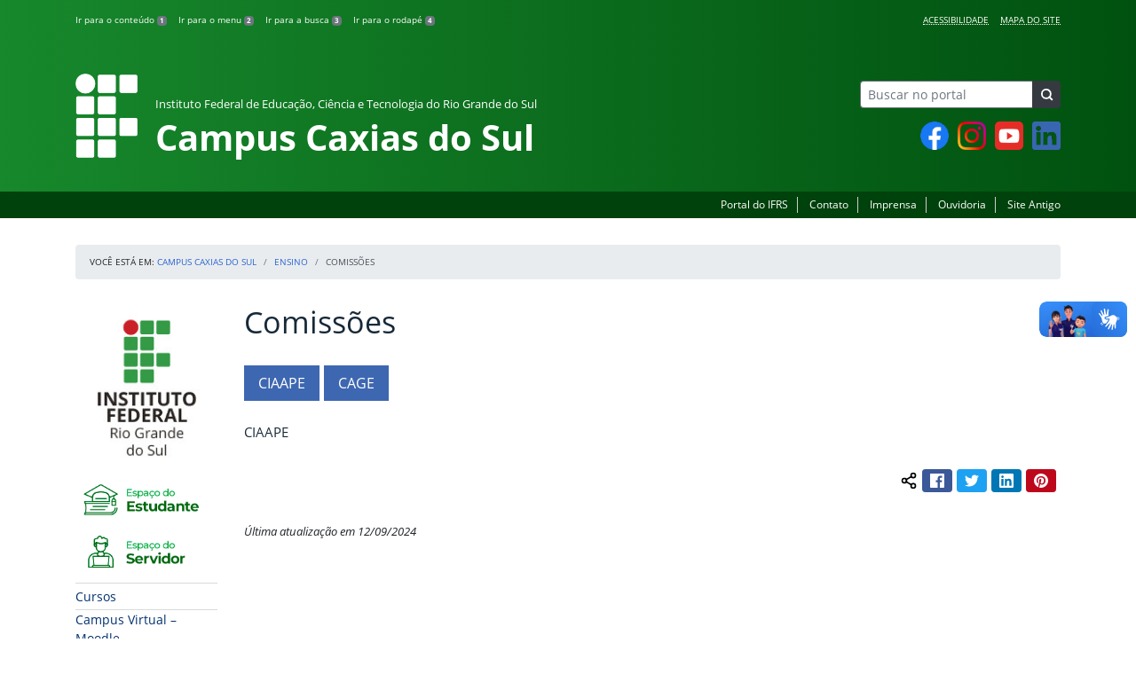

--- FILE ---
content_type: text/html; charset=UTF-8
request_url: https://ifrs.edu.br/caxias/ensino/comissoes/
body_size: 17982
content:
<!DOCTYPE html>
<html lang="pt-BR">
<head>
    <!-- Metadados -->
    <meta charset="utf-8">
    <meta http-equiv="X-UA-Compatible" content="IE=edge">
    <meta name="viewport" content="width=device-width, initial-scale=1">
    <meta name="robots" content="index,follow">
    <meta name="author" content="Departamento de Comunicação do Instituto Federal do Rio Grande do Sul">
    <meta name="description" content="O IFRS é uma instituição federal de ensino público e gratuito. Atua com uma estrutura multicampi para promover a educação profissional e tecnológica de excelência e impulsionar o desenvolvimento sustentável das regiões.">
    <meta name="keywords" content="ifrs, portal, site, institucional, faculdade, universidade, ensino, pesquisa, extensão, cursos">
    <link rel="apple-touch-icon" sizes="180x180" href="https://ifrs.edu.br/caxias/wp-content/themes/ifrs-portal-theme/favicons/apple-touch-icon.png">
<link rel="icon" type="image/png" href="https://ifrs.edu.br/caxias/wp-content/themes/ifrs-portal-theme/favicons/favicon-32x32.png" sizes="32x32">
<link rel="icon" type="image/png" href="https://ifrs.edu.br/caxias/wp-content/themes/ifrs-portal-theme/favicons/favicon-194x194.png" sizes="194x194">
<link rel="icon" type="image/png" href="https://ifrs.edu.br/caxias/wp-content/themes/ifrs-portal-theme/favicons/android-chrome-192x192.png" sizes="192x192">
<link rel="icon" type="image/png" href="https://ifrs.edu.br/caxias/wp-content/themes/ifrs-portal-theme/favicons/favicon-16x16.png" sizes="16x16">
<link rel="manifest" href="https://ifrs.edu.br/caxias/wp-content/themes/ifrs-portal-theme/favicons/manifest.json">
<link rel="mask-icon" href="https://ifrs.edu.br/caxias/wp-content/themes/ifrs-portal-theme/favicons/safari-pinned-tab.svg" color="#195128">
<link rel="shortcut icon" href="https://ifrs.edu.br/caxias/wp-content/themes/ifrs-portal-theme/favicons/favicon.ico">
<meta name="msapplication-TileImage" content="https://ifrs.edu.br/caxias/wp-content/themes/ifrs-portal-theme/favicons/mstile-144x144.png">
<meta name="msapplication-config" content="https://ifrs.edu.br/caxias/wp-content/themes/ifrs-portal-theme/favicons/browserconfig.xml">
<meta name="msapplication-navbutton-color" content="#195128">
<meta name="msapplication-TileColor" content="#00a300">
<meta name="apple-mobile-web-app-capable" content="yes">
<meta name="apple-mobile-web-app-status-bar-style" content="black-translucent">
<meta name="theme-color" content="#195128">
    <!-- Contexto Barra Brasil -->
    <meta property="creator.productor" content="http://estruturaorganizacional.dados.gov.br/id/unidade-organizacional/100918">
    <!-- RSS -->
    <link rel="alternate" type="application/rss+xml" title="Campus Caxias do Sul Feed" href="https://ifrs.edu.br/caxias/feed/">
    <!-- WP -->
        <link rel="preconnect" href="https://vlibras.gov.br">
<link rel="preload" href="https://ifrs.edu.br/caxias/wp-content/themes/ifrs-portal-theme-campus/img/ifrs.png" as="image"/><!-- This site is running CAOS for WordPress -->
<meta name='robots' content='index, follow, max-image-preview:large, max-snippet:-1, max-video-preview:-1' />
	<style>img:is([sizes="auto" i], [sizes^="auto," i]) { contain-intrinsic-size: 3000px 1500px }</style>
	    <link rel="preload" href="https://ifrs.edu.br/caxias/wp-content/themes/ifrs-portal-theme/opensans/Regular/OpenSans-Regular.woff2" as="font" type="font/woff2" crossorigin="anonymous"/>
    <link rel="preload" href="https://ifrs.edu.br/caxias/wp-content/themes/ifrs-portal-theme/css/fonts.css" as="style"/>
    <link rel="stylesheet" href="https://ifrs.edu.br/caxias/wp-content/themes/ifrs-portal-theme/css/fonts.css" media="print" onload="this.media='all'"/>
    <noscript>
        <link rel="stylesheet" href="https://ifrs.edu.br/caxias/wp-content/themes/ifrs-portal-theme/css/fonts.css"/>
    </noscript>

	<!-- This site is optimized with the Yoast SEO plugin v26.8 - https://yoast.com/product/yoast-seo-wordpress/ -->
	<title>Comissões - Campus Caxias do Sul</title>
	<link rel="canonical" href="https://ifrs.edu.br/caxias/ensino/comissoes/" />
	<meta property="og:locale" content="pt_BR" />
	<meta property="og:type" content="article" />
	<meta property="og:title" content="Comissões - Campus Caxias do Sul" />
	<meta property="og:description" content="CIAAPE Compartilhar conte&uacute;do: Facebook Twitter LinkedIn Pinterest WhatsApp" />
	<meta property="og:url" content="https://ifrs.edu.br/caxias/ensino/comissoes/" />
	<meta property="og:site_name" content="Campus Caxias do Sul" />
	<meta property="article:publisher" content="https://www.facebook.com/caxias.ifrs/" />
	<meta property="article:modified_time" content="2024-09-12T12:00:37+00:00" />
	<meta name="twitter:card" content="summary_large_image" />
	<meta name="twitter:site" content="@IF_RS" />
	<meta name="twitter:label1" content="Est. tempo de leitura" />
	<meta name="twitter:data1" content="1 minuto" />
	<script type="application/ld+json" class="yoast-schema-graph">{"@context":"https://schema.org","@graph":[{"@type":"WebPage","@id":"https://ifrs.edu.br/caxias/ensino/comissoes/","url":"https://ifrs.edu.br/caxias/ensino/comissoes/","name":"Comissões - Campus Caxias do Sul","isPartOf":{"@id":"https://ifrs.edu.br/caxias/#website"},"datePublished":"2018-07-25T13:54:05+00:00","dateModified":"2024-09-12T12:00:37+00:00","breadcrumb":{"@id":"https://ifrs.edu.br/caxias/ensino/comissoes/#breadcrumb"},"inLanguage":"pt-BR","potentialAction":[{"@type":"ReadAction","target":["https://ifrs.edu.br/caxias/ensino/comissoes/"]}]},{"@type":"BreadcrumbList","@id":"https://ifrs.edu.br/caxias/ensino/comissoes/#breadcrumb","itemListElement":[{"@type":"ListItem","position":1,"name":"Início","item":"https://ifrs.edu.br/caxias/"},{"@type":"ListItem","position":2,"name":"Ensino","item":"https://ifrs.edu.br/caxias/ensino/"},{"@type":"ListItem","position":3,"name":"Comissões"}]},{"@type":"WebSite","@id":"https://ifrs.edu.br/caxias/#website","url":"https://ifrs.edu.br/caxias/","name":"Campus Caxias do Sul","description":"Instituto Federal de Educação, Ciência e Tecnologia do Rio Grande do Sul","potentialAction":[{"@type":"SearchAction","target":{"@type":"EntryPoint","urlTemplate":"https://ifrs.edu.br/caxias/?s={search_term_string}"},"query-input":{"@type":"PropertyValueSpecification","valueRequired":true,"valueName":"search_term_string"}}],"inLanguage":"pt-BR"}]}</script>
	<!-- / Yoast SEO plugin. -->


<link rel='dns-prefetch' href='//vlibras.gov.br' />
<link rel='preconnect' href='//www.google-analytics.com' />
<link rel="alternate" type="application/rss+xml" title="Feed para Campus Caxias do Sul &raquo;" href="https://ifrs.edu.br/caxias/feed/" />
<link rel='stylesheet' id='vendor-css' href='https://ifrs.edu.br/caxias/wp-content/themes/ifrs-portal-theme/css/vendor.css?ver=1669296038' type='text/css' media='all' />
<link rel='stylesheet' id='portal-css' href='https://ifrs.edu.br/caxias/wp-content/themes/ifrs-portal-theme/css/portal.css?ver=1707238526' type='text/css' media='all' />
<link rel='stylesheet' id='page-css' href='https://ifrs.edu.br/caxias/wp-content/themes/ifrs-portal-theme/css/page_page.css?ver=1707238525' type='text/css' media='all' />
<link rel='stylesheet' id='css-campi-css' href='https://ifrs.edu.br/caxias/wp-content/themes/ifrs-portal-theme-campus/css/campi.css?ver=1653058019' type='text/css' media='all' />
<link rel='stylesheet' id='sbi_styles-css' href='https://ifrs.edu.br/caxias/wp-content/plugins/instagram-feed/css/sbi-styles.min.css?ver=6.10.0' type='text/css' media='all' />
<style id='classic-theme-styles-inline-css' type='text/css'>
/*! This file is auto-generated */
.wp-block-button__link{color:#fff;background-color:#32373c;border-radius:9999px;box-shadow:none;text-decoration:none;padding:calc(.667em + 2px) calc(1.333em + 2px);font-size:1.125em}.wp-block-file__button{background:#32373c;color:#fff;text-decoration:none}
</style>
<style id='global-styles-inline-css' type='text/css'>
:root{--wp--preset--aspect-ratio--square: 1;--wp--preset--aspect-ratio--4-3: 4/3;--wp--preset--aspect-ratio--3-4: 3/4;--wp--preset--aspect-ratio--3-2: 3/2;--wp--preset--aspect-ratio--2-3: 2/3;--wp--preset--aspect-ratio--16-9: 16/9;--wp--preset--aspect-ratio--9-16: 9/16;--wp--preset--font-size--small: 13px;--wp--preset--font-size--medium: 20px;--wp--preset--font-size--large: 36px;--wp--preset--font-size--x-large: 42px;--wp--preset--spacing--20: 0.44rem;--wp--preset--spacing--30: 0.67rem;--wp--preset--spacing--40: 1rem;--wp--preset--spacing--50: 1.5rem;--wp--preset--spacing--60: 2.25rem;--wp--preset--spacing--70: 3.38rem;--wp--preset--spacing--80: 5.06rem;--wp--preset--shadow--natural: 6px 6px 9px rgba(0, 0, 0, 0.2);--wp--preset--shadow--deep: 12px 12px 50px rgba(0, 0, 0, 0.4);--wp--preset--shadow--sharp: 6px 6px 0px rgba(0, 0, 0, 0.2);--wp--preset--shadow--outlined: 6px 6px 0px -3px rgba(255, 255, 255, 1), 6px 6px rgba(0, 0, 0, 1);--wp--preset--shadow--crisp: 6px 6px 0px rgba(0, 0, 0, 1);}:where(.is-layout-flex){gap: 0.5em;}:where(.is-layout-grid){gap: 0.5em;}body .is-layout-flex{display: flex;}.is-layout-flex{flex-wrap: wrap;align-items: center;}.is-layout-flex > :is(*, div){margin: 0;}body .is-layout-grid{display: grid;}.is-layout-grid > :is(*, div){margin: 0;}:where(.wp-block-columns.is-layout-flex){gap: 2em;}:where(.wp-block-columns.is-layout-grid){gap: 2em;}:where(.wp-block-post-template.is-layout-flex){gap: 1.25em;}:where(.wp-block-post-template.is-layout-grid){gap: 1.25em;}.has-small-font-size{font-size: var(--wp--preset--font-size--small) !important;}.has-medium-font-size{font-size: var(--wp--preset--font-size--medium) !important;}.has-large-font-size{font-size: var(--wp--preset--font-size--large) !important;}.has-x-large-font-size{font-size: var(--wp--preset--font-size--x-large) !important;}
:where(.wp-block-post-template.is-layout-flex){gap: 1.25em;}:where(.wp-block-post-template.is-layout-grid){gap: 1.25em;}
:where(.wp-block-columns.is-layout-flex){gap: 2em;}:where(.wp-block-columns.is-layout-grid){gap: 2em;}
:root :where(.wp-block-pullquote){font-size: 1.5em;line-height: 1.6;}
</style>
<link rel='stylesheet' id='share-css' href='https://ifrs.edu.br/caxias/wp-content/themes/ifrs-portal-theme/css/partial_share.css?ver=1707238525' type='text/css' media='all' />
<script data-cfasync="false" type="text/javascript" src="https://ifrs.edu.br/caxias/wp-content/uploads/caos/12485fa7.js?id=G-KY761VJ29Z" id="caos-gtag-js"></script>
<script data-cfasync="false" type="text/javascript" id="caos-gtag-js-after">
/* <![CDATA[ */
    window.dataLayer = window.dataLayer || [];

    function gtag() {
        dataLayer.push(arguments);
    }

    gtag('js', new Date());
    gtag('config', 'G-KY761VJ29Z', {"cookie_domain":"ifrs.edu.br","cookie_flags":"samesite=none;secure","allow_google_signals":false});
	
/* ]]> */
</script>
<link rel="https://api.w.org/" href="https://ifrs.edu.br/caxias/wp-json/" /><link rel="alternate" title="JSON" type="application/json" href="https://ifrs.edu.br/caxias/wp-json/wp/v2/pages/2281" /><link rel="EditURI" type="application/rsd+xml" title="RSD" href="https://ifrs.edu.br/caxias/xmlrpc.php?rsd" />
<link rel='shortlink' href='https://ifrs.edu.br/caxias/?p=2281' />
<link rel="alternate" title="oEmbed (JSON)" type="application/json+oembed" href="https://ifrs.edu.br/caxias/wp-json/oembed/1.0/embed?url=https%3A%2F%2Fifrs.edu.br%2Fcaxias%2Fensino%2Fcomissoes%2F" />
<link rel="alternate" title="oEmbed (XML)" type="text/xml+oembed" href="https://ifrs.edu.br/caxias/wp-json/oembed/1.0/embed?url=https%3A%2F%2Fifrs.edu.br%2Fcaxias%2Fensino%2Fcomissoes%2F&#038;format=xml" />
		<style type="text/css" id="wp-custom-css">
			.menu-relevancia a[href^="http"]:not([href^="https://ifrs.edu.br"])::after {
  content: "";
  width: 10px;
  height: 10px;
  margin-left: 4px;
  background-image: url("data:image/svg+xml,%3Csvg xmlns='http://www.w3.org/2000/svg' width='16' height='16' fill='%2303316f' viewBox='0 0 16 16'%3E%3Cpath fill-rule='evenodd' d='M8.636 3.5a.5.5 0 0 0-.5-.5H1.5A1.5 1.5 0 0 0 0 4.5v10A1.5 1.5 0 0 0 1.5 16h10a1.5 1.5 0 0 0 1.5-1.5V7.864a.5.5 0 0 0-1 0V14.5a.5.5 0 0 1-.5.5h-10a.5.5 0 0 1-.5-.5v-10a.5.5 0 0 1 .5-.5h6.636a.5.5 0 0 0 .5-.5z'/%3E%3Cpath fill-rule='evenodd' d='M16 .5a.5.5 0 0 0-.5-.5h-5a.5.5 0 0 0 0 1h3.793L6.146 9.146a.5.5 0 1 0 .708.708L15 1.707V5.5a.5.5 0 0 0 1 0v-5z'/%3E%3C/svg%3E");
  background-position: center;
  background-repeat: no-repeat;
  background-size: contain;
  display: inline-block;
}		</style>
		<script>var __uzdbm_1 = "3f0c7cd0-9199-4873-b2fd-d9499b6bed95";var __uzdbm_2 = "YmQzNTg0OWItZGs3aS00M2M0LWI3OTEtMDczNTNiNzk2ZjMxJDMuMTM2LjE1OS4xODY=";var __uzdbm_3 = "";var __uzdbm_4 = "false";var __uzdbm_5 = "";var __uzdbm_6 = "";var __uzdbm_7 = "";</script> <script>   (function (w, d, e, u, c, g, a, b) {     w["SSJSConnectorObj"] = w["SSJSConnectorObj"] || {       ss_cid: c,       domain_info: "auto",     };     w[g] = function (i, j) {       w["SSJSConnectorObj"][i] = j;     };     a = d.createElement(e);     a.async = true;     if (       navigator.userAgent.indexOf('MSIE') !== -1 ||       navigator.appVersion.indexOf('Trident/') > -1     ) {       u = u.replace("/advanced/", "/advanced/ie/");     }     a.src = u;     b = d.getElementsByTagName(e)[0];     b.parentNode.insertBefore(a, b);   })(     window, document, "script", "/18f5227b-e27b-445a-a53f-f845fbe69b40/stormcaster.js", "dk7k", "ssConf"   );   ssConf("c1", "https://ifrs.edu.br");   ssConf("c3", "c99a4269-161c-4242-a3f0-28d44fa6ce24");   ssConf("au", "ifrs.edu.br");   ssConf("cu", "validate.perfdrive.com, ssc"); </script> </head>

<body class="wp-singular page-template-default page page-id-2281 page-parent page-child parent-pageid-62 wp-embed-responsive wp-theme-ifrs-portal-theme wp-child-theme-ifrs-portal-theme-campus">
    <a href="#inicio-conteudo" class="sr-only sr-only-focusable">Pular para o conte&uacute;do</a>

    
    <!-- Cabeçalho -->
    <header class="header">
        <div class="container">
            <div class="row header__menus">
                <div class="col-12 col-lg-6">
                    <ul class="menu-atalhos ">
    <li><a href="#inicio-conteudo" accesskey="1">Ir para o conteúdo&nbsp;<span class="badge badge-secondary">1</span></a></li>
    <li><a href="#inicio-menu" accesskey="2">Ir para o menu&nbsp;<span class="badge badge-secondary">2</span></a></li>
    <li><a href="#search-field" accesskey="3">Ir para a busca&nbsp;<span class="badge badge-secondary">3</span></a></li>
    <li><a href="#inicio-rodape" accesskey="4">Ir para o rodapé&nbsp;<span class="badge badge-secondary">4</span></a></li>
</ul>
                </div>
                <div class="col-12 col-lg-6">
                    <nav class="menu-acessibilidade-container"><ul id="menu-acessibilidade" class="menu-acessibilidade"><li id="menu-item-215" class="menu-item menu-item-type-post_type menu-item-object-page menu-item-215"><a href="https://ifrs.edu.br/caxias/acessibilidade/">Acessibilidade</a></li>
<li id="menu-item-16543" class="menu-item menu-item-type-post_type menu-item-object-page menu-item-16543"><a href="https://ifrs.edu.br/caxias/sitemap/">Mapa do Site</a></li>
</ul></nav>                </div>
            </div>
            <div class="row header__content">
                <div class="col-12 col-lg-8 header__title">
                        <a href="https://ifrs.edu.br/caxias/" class="title-link">
        <img src="https://ifrs.edu.br/caxias/wp-content/themes/ifrs-portal-theme-campus/img/ifrs.png" alt="" aria-hidden="true" class="title-img" width="70" height="95"/>
        <h1 class="title-campus">
            <small>Instituto Federal de Educação, Ciência e Tecnologia do Rio Grande do Sul</small>
            <br>
            Campus Caxias do Sul        </h1>
    </a>
                </div>
                <div class="col-12 col-lg-4">
                    <div class="header__aside">
                        <form role="search" method="get" class="form-inline searchform" action="https://ifrs.edu.br/caxias/">
    <div class="input-group">
        <input type="search" value="" name="s" id="search-field" class="form-control form-control-sm border-secondary searchform__field" placeholder="Buscar no portal" required>
        <label class="searchform__label" for="search-field">Buscar no portal</label>
        <span class="input-group-append">
            <button type="submit" class="btn btn-dark btn-sm searchform__submit" title="Buscar em todo o Portal" value="Buscar"></button>
        </span>
    </div>
</form>
                                                    <nav>
                                <ul class="area-social">
                                    
<li id="media_image-3" class="area-social__widget widget_media_image"><span class="sr-only">Facebook</span><a href="https://www.facebook.com/caxias.ifrs/"><img width="32" height="32" class="lazyload image wp-image-22290  attachment-32x32 size-32x32" alt="" style="max-width: 100%; height: auto;" title="Facebook" decoding="async" data-sizes="auto" data-src="https://ifrs.edu.br/caxias/wp-content/uploads/sites/8/2023/08/Design-sem-nome-1.png" loading="lazy"></a></li><li id="media_image-4" class="area-social__widget widget_media_image"><span class="sr-only">Instagram</span><a href="https://www.instagram.com/ifrs.caxias/"><img width="32" height="32" class="lazyload image wp-image-22291  attachment-32x32 size-32x32" alt="" style="max-width: 100%; height: auto;" title="Instagram" decoding="async" data-sizes="auto" data-src="https://ifrs.edu.br/caxias/wp-content/uploads/sites/8/2023/08/Design-sem-nome-2.png" loading="lazy"></a></li><li id="media_image-6" class="area-social__widget widget_media_image"><span class="sr-only">YouTube</span><a href="https://www.youtube.com/channel/UCsFYc9srUzzrGRbj7lybqMQ"><img width="32" height="32" class="lazyload image wp-image-22292  attachment-32x32 size-32x32" alt="" style="max-width: 100%; height: auto;" title="YouTube" decoding="async" data-sizes="auto" data-src="https://ifrs.edu.br/caxias/wp-content/uploads/sites/8/2023/08/Design-sem-nome-3.png" loading="lazy"></a></li><li id="media_image-19" class="area-social__widget widget_media_image"><span class="sr-only">LinkedIn</span><a href="https://www.linkedin.com/school/35606909/admin/"><img width="32" height="32" class="lazyload image wp-image-22293  attachment-32x32 size-32x32" alt="" style="max-width: 100%; height: auto;" title="LinkedIn" decoding="async" data-sizes="auto" data-src="https://ifrs.edu.br/caxias/wp-content/uploads/sites/8/2023/08/Design-sem-nome-4.png" loading="lazy"></a></li>
                                </ul>
                            </nav>
                                            </div>
                </div>
            </div>
        </div>
        <div class="header__barra-servicos">
            <div class="container">
                <nav class="menu-servicos-container"><ul id="menu-servicos" class="menu-servicos"><li id="menu-item-1530" class="menu-item menu-item-type-custom menu-item-object-custom menu-item-1530"><a href="https://ifrs.edu.br/">Portal do IFRS</a></li>
<li id="menu-item-223" class="menu-item menu-item-type-post_type menu-item-object-page menu-item-223"><a href="https://ifrs.edu.br/caxias/contato/">Contato</a></li>
<li id="menu-item-222" class="menu-item menu-item-type-post_type menu-item-object-page menu-item-222"><a href="https://ifrs.edu.br/caxias/imprensa/">Imprensa</a></li>
<li id="menu-item-17116" class="menu-item menu-item-type-custom menu-item-object-custom menu-item-17116"><a href="https://ifrs.edu.br/ouvidoria/">Ouvidoria</a></li>
<li id="menu-item-224" class="menu-item menu-item-type-custom menu-item-object-custom menu-item-224"><a href="https://arquivo.ifrs.edu.br/ccaxias">Site Antigo</a></li>
</ul></nav>            </div>
        </div>
    </header>

    <!-- Corpo -->
    <div class="container" id="breadcrumb"><div class="row"><div class="col"><nav aria-label="breadcrumb"><ol class="breadcrumb"><li>Voc&ecirc; est&aacute; em:&nbsp;</li><li class="breadcrumb-item"><a href="https://ifrs.edu.br/caxias">Campus Caxias do Sul</a> </li> <li class="breadcrumb-item"><a href="https://ifrs.edu.br/caxias/ensino/">Ensino</a></li><li class="breadcrumb-item active" aria-current="page">Comissões</li></nav></ol></div></div></div>
    <section class="container">
        <div class="row">
            <div class="col-12 col-lg-2">
                <!-- Menu -->
                <a href="#inicio-menu" id="inicio-menu" class="sr-only">In&iacute;cio da navega&ccedil;&atilde;o</a>
                <button class="btn btn-menu-toggle btn-lg d-block mx-auto d-lg-none"><span class="sr-only">Mostrar</span>&nbsp;Menu</button>
<nav class="menu-navbar collapse fade show" aria-label="Navegação Principal">
    <button type="button" class="btn btn-link menu-navbar__close d-none" aria-label="Fechar Menu">
        <span aria-hidden="true">&times;</span>
    </button>

        <ul class="area-nav">
        
<li id="media_image-12" class="area-nav__widget widget_media_image"><span class="sr-only">IFRS</span><img width="165" height="190" class="lazyload image wp-image-1529  attachment-full size-full" alt="Marca do Instituto Federal do Rio Grande do Sul" style="max-width: 100%; height: auto;" decoding="async" data-sizes="auto" data-src="https://ifrs.edu.br/caxias/wp-content/uploads/sites/8/2018/05/marca-ifrs-vertical.jpg" loading="lazy"></li><li id="media_image-32" class="area-nav__widget widget_media_image"><span class="sr-only">Espa&ccedil;o do Estudante</span><a href="https://ifrs.edu.br/caxias/espaco-do-estudante/"><img width="235" height="72" class="lazyload image wp-image-16402  attachment-full size-full" alt="Acesse o Espa&ccedil;o do Estudante" style="max-width: 100%; height: auto;" decoding="async" data-sizes="auto" data-src="https://ifrs.edu.br/caxias/wp-content/uploads/sites/8/2022/04/espaco-estudante.png" loading="lazy"></a></li><li id="media_image-33" class="area-nav__widget widget_media_image"><span class="sr-only">Espa&ccedil;o do Servidor</span><a href="https://ifrs.edu.br/caxias/espaco-do-servidor/"><img width="235" height="72" class="lazyload image wp-image-16403  attachment-full size-full" alt="Acesse o Espa&ccedil;o do Servidor" style="max-width: 100%; height: auto;" decoding="async" data-sizes="auto" data-src="https://ifrs.edu.br/caxias/wp-content/uploads/sites/8/2022/04/espaco-servidor.png" loading="lazy"></a></li>
    </ul>
    
    <ul id="menu-relevancia" class="menu-relevancia"><li id="menu-item-210" class="menu-item menu-item-type-post_type menu-item-object-page menu-item-210"><a href="https://ifrs.edu.br/caxias/cursos/">Cursos</a></li>
<li id="menu-item-10546" class="menu-item menu-item-type-post_type menu-item-object-page menu-item-10546"><a href="https://ifrs.edu.br/caxias/campus-virtual-moodle/">Campus Virtual – Moodle</a></li>
<li id="menu-item-10870" class="menu-item menu-item-type-post_type menu-item-object-page menu-item-10870"><a href="https://ifrs.edu.br/caxias/qualifica-ifrs/">Qualifica IFRS</a></li>
<li id="menu-item-19744" class="menu-item menu-item-type-post_type_archive menu-item-object-edital menu-item-19744"><a href="https://ifrs.edu.br/caxias/editais/">Editais</a></li>
<li id="menu-item-19745" class="menu-item menu-item-type-post_type_archive menu-item-object-documento menu-item-19745"><a href="https://ifrs.edu.br/caxias/documentos/">Documentos</a></li>
<li id="menu-item-5546" class="menu-item menu-item-type-post_type menu-item-object-page menu-item-5546"><a href="https://ifrs.edu.br/caxias/setores-do-ifrs/">Setores do IFRS</a></li>
<li id="menu-item-244" class="menu-item menu-item-type-custom menu-item-object-custom menu-item-244"><a href="https://estude.ifrs.edu.br/">Estude no IFRS</a></li>
<li id="menu-item-23270" class="menu-item menu-item-type-post_type menu-item-object-page menu-item-23270"><a href="https://ifrs.edu.br/caxias/eleicoes-para-diretora-geral-2023/">Eleições para diretor(a)-geral 2023</a></li>
</ul><ul id="menu-principal" class="menu-collapse menu-principal"><li id="menu-item-522" class="menu-item menu-item-type-post_type menu-item-object-page menu-item-has-children menu-item-522"><a target="_blank" href="https://ifrs.edu.br/caxias/institucional/">Institucional</a>
<ul class="sub-menu">
	<li id="menu-item-2111" class="menu-item menu-item-type-post_type menu-item-object-page menu-item-2111"><a href="https://ifrs.edu.br/caxias/institucional/sobre-o-ifrs/">Sobre o IFRS</a></li>
	<li id="menu-item-8880" class="menu-item menu-item-type-post_type menu-item-object-page menu-item-has-children menu-item-8880"><a href="https://ifrs.edu.br/caxias/institucional/agenda-da-gestao/">Agenda da gestão</a>
	<ul class="sub-menu">
		<li id="menu-item-8881" class="menu-item menu-item-type-post_type menu-item-object-page menu-item-8881"><a href="https://ifrs.edu.br/caxias/institucional/agenda-da-gestao/agenda-diretor-geral/">Agenda Diretor-Geral</a></li>
	</ul>
</li>
	<li id="menu-item-390" class="menu-item menu-item-type-post_type menu-item-object-page menu-item-390"><a href="https://ifrs.edu.br/caxias/institucional/boletins-de-servico/">Boletins de serviço</a></li>
	<li id="menu-item-15" class="menu-item menu-item-type-post_type menu-item-object-page menu-item-has-children menu-item-15"><a href="https://ifrs.edu.br/caxias/institucional/conselho-de-campus/">Conselho de Campus</a>
	<ul class="sub-menu">
		<li id="menu-item-1041" class="menu-item menu-item-type-post_type menu-item-object-page menu-item-1041"><a href="https://ifrs.edu.br/caxias/institucional/conselho-de-campus/atas/">Atas do Conselho</a></li>
		<li id="menu-item-1456" class="menu-item menu-item-type-post_type menu-item-object-page menu-item-1456"><a href="https://ifrs.edu.br/caxias/institucional/conselho-de-campus/eleicoes-dos-representantes-do-conselho-de-campus/">Eleições dos Representantes do Conselho de Campus</a></li>
		<li id="menu-item-1042" class="menu-item menu-item-type-post_type menu-item-object-page menu-item-1042"><a href="https://ifrs.edu.br/caxias/institucional/conselho-de-campus/resolucoes/">Resoluções</a></li>
		<li id="menu-item-1043" class="menu-item menu-item-type-post_type menu-item-object-page menu-item-1043"><a href="https://ifrs.edu.br/caxias/institucional/conselho-de-campus/conselheiros/">Conselheiros e Secretaria</a></li>
		<li id="menu-item-1058" class="menu-item menu-item-type-post_type menu-item-object-page menu-item-1058"><a href="https://ifrs.edu.br/caxias/institucional/conselho-de-campus/regimento/">Regimento</a></li>
		<li id="menu-item-1059" class="menu-item menu-item-type-post_type menu-item-object-page menu-item-1059"><a href="https://ifrs.edu.br/caxias/institucional/conselho-de-campus/calendario-de-reunioes/">Calendário de Reuniões Ordinárias</a></li>
	</ul>
</li>
	<li id="menu-item-398" class="menu-item menu-item-type-post_type menu-item-object-page menu-item-398"><a href="https://ifrs.edu.br/caxias/institucional/documentos/">Documentos Norteadores</a></li>
	<li id="menu-item-17" class="menu-item menu-item-type-post_type menu-item-object-page menu-item-17"><a href="https://ifrs.edu.br/caxias/institucional/gestao-atual/">Gestão Atual</a></li>
	<li id="menu-item-11" class="menu-item menu-item-type-post_type menu-item-object-page menu-item-11"><a href="https://ifrs.edu.br/caxias/institucional/historico/">Histórico</a></li>
	<li id="menu-item-723" class="menu-item menu-item-type-post_type menu-item-object-page menu-item-723"><a href="https://ifrs.edu.br/caxias/institucional/horarios-de-setores/">Horários de setores</a></li>
	<li id="menu-item-1684" class="menu-item menu-item-type-post_type menu-item-object-page menu-item-1684"><a href="https://ifrs.edu.br/caxias/institucional/instrucoes-normativas/">Instruções Normativas</a></li>
	<li id="menu-item-13" class="menu-item menu-item-type-post_type menu-item-object-page menu-item-13"><a href="https://ifrs.edu.br/caxias/institucional/localizacao/">Localização</a></li>
	<li id="menu-item-7656" class="menu-item menu-item-type-post_type menu-item-object-page menu-item-has-children menu-item-7656"><a href="https://ifrs.edu.br/caxias/institucional/eleicoes/">Eleições</a>
	<ul class="sub-menu">
		<li id="menu-item-6617" class="menu-item menu-item-type-post_type menu-item-object-page menu-item-6617"><a href="https://ifrs.edu.br/caxias/institucional/eleicoes/eleicoes-diretor-geral-2019/">Eleições para diretor(a)-geral 2019</a></li>
		<li id="menu-item-22565" class="menu-item menu-item-type-post_type menu-item-object-page menu-item-22565"><a href="https://ifrs.edu.br/caxias/institucional/eleicoes/eleicoes-para-diretora-geral-2023/">Eleições para diretor(a)-geral 2023</a></li>
	</ul>
</li>
</ul>
</li>
<li id="menu-item-523" class="menu-item menu-item-type-post_type menu-item-object-page menu-item-has-children menu-item-523"><a target="_blank" href="https://ifrs.edu.br/caxias/comunicacao/">Comunicação</a>
<ul class="sub-menu">
	<li id="menu-item-31002" class="menu-item menu-item-type-post_type menu-item-object-page menu-item-31002"><a href="https://ifrs.edu.br/caxias/comunicacao/setor-de-comunicacao-2/">Setor de Comunicação</a></li>
	<li id="menu-item-22039" class="menu-item menu-item-type-post_type menu-item-object-page menu-item-has-children menu-item-22039"><a href="https://ifrs.edu.br/caxias/comunicacao/informativos/">Informativos</a>
	<ul class="sub-menu">
		<li id="menu-item-31279" class="menu-item menu-item-type-post_type menu-item-object-page menu-item-31279"><a href="https://ifrs.edu.br/caxias/comunicacao/informativos/2025-2/">2025</a></li>
		<li id="menu-item-22919" class="menu-item menu-item-type-post_type menu-item-object-page menu-item-22919"><a href="https://ifrs.edu.br/caxias/comunicacao/informativos/2023-2/">2023</a></li>
		<li id="menu-item-28840" class="menu-item menu-item-type-post_type menu-item-object-page menu-item-28840"><a href="https://ifrs.edu.br/caxias/comunicacao/informativos/2024-2/">2024</a></li>
	</ul>
</li>
	<li id="menu-item-319" class="menu-item menu-item-type-post_type menu-item-object-page menu-item-319"><a href="https://ifrs.edu.br/caxias/comunicacao/boletins-informativos/">Boletins Informativos</a></li>
	<li id="menu-item-11649" class="menu-item menu-item-type-post_type menu-item-object-page menu-item-11649"><a href="https://ifrs.edu.br/caxias/comunicacao/formaturas-e-eventos/">Formaturas e Eventos</a></li>
	<li id="menu-item-745" class="menu-item menu-item-type-post_type menu-item-object-page menu-item-745"><a href="https://ifrs.edu.br/caxias/comunicacao/guias-e-documentos/">Guias e documentos</a></li>
	<li id="menu-item-352" class="menu-item menu-item-type-post_type menu-item-object-page menu-item-has-children menu-item-352"><a href="https://ifrs.edu.br/caxias/comunicacao/identidade-visual/">Identidade Visual</a>
	<ul class="sub-menu">
		<li id="menu-item-1093" class="menu-item menu-item-type-post_type menu-item-object-page menu-item-1093"><a href="https://ifrs.edu.br/caxias/comunicacao/identidade-visual/marcas-do-campus-caxias/">Marcas do Campus Caxias</a></li>
		<li id="menu-item-11801" class="menu-item menu-item-type-post_type menu-item-object-page menu-item-11801"><a href="https://ifrs.edu.br/caxias/comunicacao/identidade-visual/__trashed-4/">Marcas para Cursos</a></li>
		<li id="menu-item-12907" class="menu-item menu-item-type-post_type menu-item-object-page menu-item-12907"><a href="https://ifrs.edu.br/caxias/comunicacao/identidade-visual/__trashed-2/">Marcas dos Núcleos</a></li>
		<li id="menu-item-13363" class="menu-item menu-item-type-post_type menu-item-object-page menu-item-13363"><a href="https://ifrs.edu.br/caxias/comunicacao/identidade-visual/__trashed-3/">Outras Marcas</a></li>
	</ul>
</li>
	<li id="menu-item-740" class="menu-item menu-item-type-post_type menu-item-object-page menu-item-740"><a href="https://ifrs.edu.br/caxias/comunicacao/solicitacao-de-material/">Solicitação de material</a></li>
	<li id="menu-item-743" class="menu-item menu-item-type-post_type menu-item-object-page menu-item-743"><a href="https://ifrs.edu.br/caxias/comunicacao/sugestao-de-pauta/">Sugestão de pauta</a></li>
</ul>
</li>
<li id="menu-item-525" class="menu-item menu-item-type-post_type menu-item-object-page current-page-ancestor current-menu-parent current-page-parent current_page_parent menu-item-has-children current-menu-ancestor current_page_ancestor current-menu-parent current_page_parent menu-item-525"><a target="_blank" href="https://ifrs.edu.br/caxias/ensino/">Ensino</a>
<ul class="sub-menu">
	<li id="menu-item-2344" class="menu-item menu-item-type-post_type menu-item-object-page menu-item-2344"><a href="https://ifrs.edu.br/caxias/ensino/apresentacao/">Apresentação</a></li>
	<li id="menu-item-27" class="menu-item menu-item-type-post_type menu-item-object-page menu-item-has-children menu-item-27"><a href="https://ifrs.edu.br/caxias/ensino/biblioteca/">Biblioteca</a>
	<ul class="sub-menu">
		<li id="menu-item-29" class="menu-item menu-item-type-post_type menu-item-object-page menu-item-29"><a href="https://ifrs.edu.br/caxias/ensino/biblioteca/quem-somos/">Apresentação</a></li>
		<li id="menu-item-31" class="menu-item menu-item-type-post_type menu-item-object-page menu-item-31"><a href="https://ifrs.edu.br/caxias/ensino/biblioteca/horarios/">Horários</a></li>
		<li id="menu-item-33" class="menu-item menu-item-type-post_type menu-item-object-page menu-item-33"><a href="https://ifrs.edu.br/caxias/ensino/biblioteca/equipe/">Equipe</a></li>
		<li id="menu-item-35" class="menu-item menu-item-type-post_type menu-item-object-page menu-item-35"><a href="https://ifrs.edu.br/caxias/ensino/biblioteca/consulta-ao-acervo/">Renovações e Consulta ao Acervo</a></li>
		<li id="menu-item-42" class="menu-item menu-item-type-post_type menu-item-object-page menu-item-42"><a href="https://ifrs.edu.br/caxias/ensino/biblioteca/informacoes/">Informações</a></li>
		<li id="menu-item-54" class="menu-item menu-item-type-post_type menu-item-object-page menu-item-54"><a href="https://ifrs.edu.br/caxias/ensino/biblioteca/servicos/">Serviços</a></li>
	</ul>
</li>
	<li id="menu-item-2281" class="menu-item menu-item-type-post_type menu-item-object-page current-menu-item page_item page-item-2281 current_page_item menu-item-has-children menu-item-2281"><a href="https://ifrs.edu.br/caxias/ensino/comissoes/" aria-current="page">Comissões</a>
	<ul class="sub-menu">
		<li id="menu-item-5250" class="menu-item menu-item-type-post_type menu-item-object-page menu-item-5250"><a href="https://ifrs.edu.br/caxias/ensino/comissoes/ciaape/">CIAAPE</a></li>
		<li id="menu-item-2282" class="menu-item menu-item-type-post_type menu-item-object-page menu-item-2282"><a href="https://ifrs.edu.br/caxias/ensino/comissoes/cage/">CAGE</a></li>
	</ul>
</li>
	<li id="menu-item-2345" class="menu-item menu-item-type-post_type menu-item-object-page menu-item-2345"><a href="https://ifrs.edu.br/caxias/ensino/contato-e-equipe/">Contato e Equipe</a></li>
	<li id="menu-item-70" class="menu-item menu-item-type-post_type menu-item-object-page menu-item-70"><a href="https://ifrs.edu.br/caxias/ensino/professores/">Corpo Docente</a></li>
	<li id="menu-item-26474" class="menu-item menu-item-type-post_type menu-item-object-page menu-item-has-children menu-item-26474"><a href="https://ifrs.edu.br/caxias/ensino/coordenadorias/">Coordenações</a>
	<ul class="sub-menu">
		<li id="menu-item-68" class="menu-item menu-item-type-post_type menu-item-object-page menu-item-68"><a href="https://ifrs.edu.br/caxias/ensino/coordenadorias/assistencia-estudantil/">Coordenação de Assistência Estudantil</a></li>
		<li id="menu-item-778" class="menu-item menu-item-type-post_type menu-item-object-page menu-item-778"><a href="https://ifrs.edu.br/caxias/ensino/coordenadorias/coordenadoria-de-ensino/">Coordenação de Ensino</a></li>
		<li id="menu-item-66" class="menu-item menu-item-type-post_type menu-item-object-page menu-item-66"><a href="https://ifrs.edu.br/caxias/ensino/coordenadorias/registros-academicos/">Coordenação de Registros Acadêmicos</a></li>
	</ul>
</li>
	<li id="menu-item-753" class="menu-item menu-item-type-post_type menu-item-object-page menu-item-753"><a href="https://ifrs.edu.br/caxias/ensino/documentos/">Documentos Institucionais</a></li>
	<li id="menu-item-31949" class="menu-item menu-item-type-post_type menu-item-object-page menu-item-has-children menu-item-31949"><a href="https://ifrs.edu.br/caxias/ensino/jornada-de-ensino-pesquisa-e-extensao/">Jornada de Ensino, Pesquisa e Extensão</a>
	<ul class="sub-menu">
		<li id="menu-item-31953" class="menu-item menu-item-type-post_type menu-item-object-page menu-item-31953"><a href="https://ifrs.edu.br/caxias/ensino/jornada-de-ensino-pesquisa-e-extensao/10a-jornada/">10ª Jornada (2025)</a></li>
	</ul>
</li>
	<li id="menu-item-27998" class="menu-item menu-item-type-post_type menu-item-object-page menu-item-has-children menu-item-27998"><a href="https://ifrs.edu.br/caxias/ensino/nucleos/">Núcleos</a>
	<ul class="sub-menu">
		<li id="menu-item-13005" class="menu-item menu-item-type-post_type menu-item-object-page menu-item-13005"><a href="https://ifrs.edu.br/caxias/ensino/nucleos/napne/">Núcleo de Apoio às Pessoas com Necessidades Educacionais Específicas (NAPNE)</a></li>
		<li id="menu-item-19484" class="menu-item menu-item-type-post_type menu-item-object-page menu-item-19484"><a href="https://ifrs.edu.br/caxias/ensino/nucleos/nucleo-de-educacao-a-distancia-nead/">Núcleo de Educação a Distância (NEaD)</a></li>
		<li id="menu-item-26086" class="menu-item menu-item-type-post_type menu-item-object-page menu-item-26086"><a href="https://ifrs.edu.br/caxias/ensino/nucleos/apresentacao/">Apresentação</a></li>
		<li id="menu-item-26036" class="menu-item menu-item-type-post_type menu-item-object-page menu-item-26036"><a href="https://ifrs.edu.br/caxias/ensino/nucleos/membros/">Membros</a></li>
		<li id="menu-item-26043" class="menu-item menu-item-type-post_type menu-item-object-page menu-item-26043"><a href="https://ifrs.edu.br/caxias/ensino/nucleos/acoes/">Ações</a></li>
		<li id="menu-item-26040" class="menu-item menu-item-type-post_type menu-item-object-page menu-item-26040"><a href="https://ifrs.edu.br/caxias/ensino/nucleos/planos-de-acao-e-relatorios-anuais/">Planos de Ação e Relatórios Anuais</a></li>
		<li id="menu-item-26045" class="menu-item menu-item-type-post_type menu-item-object-page menu-item-26045"><a href="https://ifrs.edu.br/caxias/ensino/nucleos/olimpiadas-do-conhecimento/">Olimpíadas do Conhecimento</a></li>
	</ul>
</li>
	<li id="menu-item-27978" class="menu-item menu-item-type-post_type menu-item-object-page menu-item-has-children menu-item-27978"><a href="https://ifrs.edu.br/caxias/ensino/programas-institucionais/">Programas Institucionais</a>
	<ul class="sub-menu">
		<li id="menu-item-27908" class="menu-item menu-item-type-post_type menu-item-object-page menu-item-27908"><a href="https://ifrs.edu.br/caxias/ensino/programas-institucionais/projetos-de-ensino/">Programa Institucional de Bolsas de Ensino</a></li>
		<li id="menu-item-27903" class="menu-item menu-item-type-post_type menu-item-object-page menu-item-27903"><a href="https://ifrs.edu.br/caxias/ensino/programas-institucionais/programa-institucional-de-monitoria-academica/">Programa Institucional de Monitoria Acadêmica</a></li>
	</ul>
</li>
</ul>
</li>
<li id="menu-item-526" class="menu-item menu-item-type-post_type menu-item-object-page menu-item-has-children menu-item-526"><a target="_blank" href="https://ifrs.edu.br/caxias/pesquisa-pos-graduacao-e-inovacao/">Pesquisa, Pós-graduação e Inovação</a>
<ul class="sub-menu">
	<li id="menu-item-767" class="menu-item menu-item-type-post_type menu-item-object-page menu-item-767"><a href="https://ifrs.edu.br/caxias/pesquisa-pos-graduacao-e-inovacao/coordenadoria-de-pesquisa-pos-graduacao-e-inovacao/">Equipe</a></li>
	<li id="menu-item-663" class="menu-item menu-item-type-post_type menu-item-object-page menu-item-663"><a href="https://ifrs.edu.br/caxias/pesquisa-pos-graduacao-e-inovacao/documentos/">Documentos</a></li>
	<li id="menu-item-661" class="menu-item menu-item-type-post_type menu-item-object-page menu-item-661"><a href="https://ifrs.edu.br/caxias/pesquisa-pos-graduacao-e-inovacao/cursos-de-pos-graduacao/">Cursos de Pós-Graduação</a></li>
	<li id="menu-item-667" class="menu-item menu-item-type-post_type menu-item-object-page menu-item-667"><a href="https://ifrs.edu.br/caxias/pesquisa-pos-graduacao-e-inovacao/formularios/">Formulários</a></li>
	<li id="menu-item-669" class="menu-item menu-item-type-post_type menu-item-object-page menu-item-669"><a href="https://ifrs.edu.br/caxias/pesquisa-pos-graduacao-e-inovacao/grupos-de-pesquisa-2/">Grupos de Pesquisa</a></li>
	<li id="menu-item-82" class="menu-item menu-item-type-post_type menu-item-object-page menu-item-82"><a href="https://ifrs.edu.br/caxias/pesquisa-pos-graduacao-e-inovacao/projetos-de-pesquisa/">Projetos de Pesquisa</a></li>
	<li id="menu-item-3898" class="menu-item menu-item-type-post_type menu-item-object-page menu-item-3898"><a href="https://ifrs.edu.br/caxias/pesquisa-pos-graduacao-e-inovacao/perguntas-frequentes/">Perguntas Frequentes</a></li>
	<li id="menu-item-671" class="menu-item menu-item-type-post_type menu-item-object-page menu-item-671"><a href="https://ifrs.edu.br/caxias/pesquisa-pos-graduacao-e-inovacao/registro-de-projetos-no-sig/">Registro de Projetos no SIG</a></li>
	<li id="menu-item-659" class="menu-item menu-item-type-post_type menu-item-object-page menu-item-has-children menu-item-659"><a href="https://ifrs.edu.br/caxias/pesquisa-pos-graduacao-e-inovacao/comissao-de-avaliacao-e-gestao-de-projetos-de-pesquisa-e-inovacao/">CAGPPI</a>
	<ul class="sub-menu">
		<li id="menu-item-11665" class="menu-item menu-item-type-post_type menu-item-object-page menu-item-11665"><a href="https://ifrs.edu.br/caxias/pesquisa-pos-graduacao-e-inovacao/comissao-de-avaliacao-e-gestao-de-projetos-de-pesquisa-e-inovacao/atas/">Atas</a></li>
		<li id="menu-item-11678" class="menu-item menu-item-type-post_type menu-item-object-page menu-item-11678"><a href="https://ifrs.edu.br/caxias/pesquisa-pos-graduacao-e-inovacao/comissao-de-avaliacao-e-gestao-de-projetos-de-pesquisa-e-inovacao/membros-cagppi/">Membros CAGPPI</a></li>
	</ul>
</li>
	<li id="menu-item-665" class="menu-item menu-item-type-post_type menu-item-object-page menu-item-has-children menu-item-665"><a href="https://ifrs.edu.br/caxias/pesquisa-pos-graduacao-e-inovacao/editais/">Editais</a>
	<ul class="sub-menu">
		<li id="menu-item-3955" class="menu-item menu-item-type-post_type menu-item-object-page menu-item-3955"><a href="https://ifrs.edu.br/caxias/pesquisa-pos-graduacao-e-inovacao/editais/2019-2/">2019</a></li>
		<li id="menu-item-3940" class="menu-item menu-item-type-post_type menu-item-object-page menu-item-3940"><a href="https://ifrs.edu.br/caxias/pesquisa-pos-graduacao-e-inovacao/editais/2018-2/">2018</a></li>
		<li id="menu-item-3932" class="menu-item menu-item-type-post_type menu-item-object-page menu-item-3932"><a href="https://ifrs.edu.br/caxias/pesquisa-pos-graduacao-e-inovacao/editais/2017-2/">2017</a></li>
		<li id="menu-item-3931" class="menu-item menu-item-type-post_type menu-item-object-page menu-item-3931"><a href="https://ifrs.edu.br/caxias/pesquisa-pos-graduacao-e-inovacao/editais/2016-2/">2015</a></li>
		<li id="menu-item-3930" class="menu-item menu-item-type-post_type menu-item-object-page menu-item-3930"><a href="https://ifrs.edu.br/caxias/pesquisa-pos-graduacao-e-inovacao/editais/2015-2/">2015</a></li>
		<li id="menu-item-3929" class="menu-item menu-item-type-post_type menu-item-object-page menu-item-3929"><a href="https://ifrs.edu.br/caxias/pesquisa-pos-graduacao-e-inovacao/editais/2014-2/">2014</a></li>
		<li id="menu-item-3928" class="menu-item menu-item-type-post_type menu-item-object-page menu-item-3928"><a href="https://ifrs.edu.br/caxias/pesquisa-pos-graduacao-e-inovacao/editais/2013-2/">2013</a></li>
	</ul>
</li>
	<li id="menu-item-31752" class="menu-item menu-item-type-post_type menu-item-object-page menu-item-has-children menu-item-31752"><a href="https://ifrs.edu.br/caxias/pesquisa-pos-graduacao-e-inovacao/mostra-iftec/">Mostra IFTec</a>
	<ul class="sub-menu">
		<li id="menu-item-31739" class="menu-item menu-item-type-post_type menu-item-object-page menu-item-31739"><a href="https://ifrs.edu.br/caxias/pesquisa-pos-graduacao-e-inovacao/mostra-iftec/xiv-mostra-iftec-2025/">XIV Mostra IFTec (2025)</a></li>
	</ul>
</li>
</ul>
</li>
<li id="menu-item-527" class="menu-item menu-item-type-post_type menu-item-object-page menu-item-has-children menu-item-527"><a target="_blank" href="https://ifrs.edu.br/caxias/extensao/">Extensão</a>
<ul class="sub-menu">
	<li id="menu-item-10982" class="menu-item menu-item-type-post_type menu-item-object-page menu-item-10982"><a href="https://ifrs.edu.br/caxias/extensao/portas-abertas/">Portas Abertas</a></li>
	<li id="menu-item-86" class="menu-item menu-item-type-post_type menu-item-object-page menu-item-86"><a href="https://ifrs.edu.br/caxias/extensao/coordenadoria-de-extensao/">Equipe da Coordenadoria de Extensão</a></li>
	<li id="menu-item-910" class="menu-item menu-item-type-post_type menu-item-object-page menu-item-910"><a href="https://ifrs.edu.br/caxias/extensao/documentos/">Documentos</a></li>
	<li id="menu-item-89" class="menu-item menu-item-type-post_type menu-item-object-page menu-item-89"><a href="https://ifrs.edu.br/caxias/extensao/acoes-de-extensao/">Ações de Extensão</a></li>
	<li id="menu-item-913" class="menu-item menu-item-type-post_type menu-item-object-page menu-item-913"><a href="https://ifrs.edu.br/caxias/extensao/acoes-afirmativas/">Ações afirmativas</a></li>
	<li id="menu-item-91" class="menu-item menu-item-type-post_type menu-item-object-page menu-item-has-children menu-item-91"><a href="https://ifrs.edu.br/caxias/extensao/estagios/">Estágios</a>
	<ul class="sub-menu">
		<li id="menu-item-14730" class="menu-item menu-item-type-post_type menu-item-object-page menu-item-14730"><a href="https://ifrs.edu.br/caxias/extensao/estagios/estagio-obrigatorio/">Estágio Obrigatório</a></li>
		<li id="menu-item-14728" class="menu-item menu-item-type-post_type menu-item-object-page menu-item-14728"><a href="https://ifrs.edu.br/caxias/extensao/estagios/estagio-nao-obrigatorio/">Estágio Não Obrigatório</a></li>
		<li id="menu-item-14783" class="menu-item menu-item-type-post_type menu-item-object-page menu-item-14783"><a href="https://ifrs.edu.br/caxias/extensao/estagios/aproveitamento-2/">Aproveitamento</a></li>
		<li id="menu-item-14734" class="menu-item menu-item-type-post_type menu-item-object-page menu-item-14734"><a href="https://ifrs.edu.br/caxias/extensao/estagios/mural-de-oportunidades-2/">Mural de Oportunidades</a></li>
		<li id="menu-item-14732" class="menu-item menu-item-type-post_type menu-item-object-page menu-item-14732"><a href="https://ifrs.edu.br/caxias/extensao/estagios/agente-de-integracao/">Agente de Integração</a></li>
		<li id="menu-item-14736" class="menu-item menu-item-type-post_type menu-item-object-page menu-item-14736"><a href="https://ifrs.edu.br/caxias/extensao/estagios/legislacao/">Legislação</a></li>
	</ul>
</li>
	<li id="menu-item-911" class="menu-item menu-item-type-post_type menu-item-object-page menu-item-has-children menu-item-911"><a href="https://ifrs.edu.br/caxias/extensao/comissao-de-extensao/">Comissão de Extensão</a>
	<ul class="sub-menu">
		<li id="menu-item-1140" class="menu-item menu-item-type-post_type menu-item-object-page menu-item-1140"><a href="https://ifrs.edu.br/caxias/extensao/comissao-de-extensao/atas/">Atas</a></li>
		<li id="menu-item-7335" class="menu-item menu-item-type-post_type menu-item-object-page menu-item-7335"><a href="https://ifrs.edu.br/caxias/extensao/comissao-de-extensao/cgae/">CGAE</a></li>
	</ul>
</li>
	<li id="menu-item-2950" class="menu-item menu-item-type-post_type menu-item-object-page menu-item-has-children menu-item-2950"><a href="https://ifrs.edu.br/caxias/extensao/incubadora/">Incubadora</a>
	<ul class="sub-menu">
		<li id="menu-item-2953" class="menu-item menu-item-type-post_type menu-item-object-page menu-item-2953"><a href="https://ifrs.edu.br/caxias/extensao/incubadora/apresentacao/">Apresentação</a></li>
		<li id="menu-item-3114" class="menu-item menu-item-type-post_type menu-item-object-page menu-item-3114"><a href="https://ifrs.edu.br/caxias/extensao/incubadora/editais/">Editais</a></li>
		<li id="menu-item-3101" class="menu-item menu-item-type-post_type menu-item-object-page menu-item-3101"><a href="https://ifrs.edu.br/caxias/extensao/incubadora/resolucoes/">Resoluções</a></li>
		<li id="menu-item-2954" class="menu-item menu-item-type-post_type menu-item-object-page menu-item-2954"><a href="https://ifrs.edu.br/caxias/extensao/incubadora/regimento/">Regimento</a></li>
		<li id="menu-item-2955" class="menu-item menu-item-type-post_type menu-item-object-page menu-item-2955"><a href="https://ifrs.edu.br/caxias/extensao/incubadora/projetos-incubados/">Start-Ups</a></li>
	</ul>
</li>
	<li id="menu-item-10980" class="menu-item menu-item-type-post_type menu-item-object-page menu-item-10980"><a href="https://ifrs.edu.br/caxias/extensao/portas-abertas/">Portas Abertas</a></li>
	<li id="menu-item-13007" class="menu-item menu-item-type-post_type menu-item-object-page menu-item-has-children menu-item-13007"><a href="https://ifrs.edu.br/caxias/extensao/neabi/">NEABI</a>
	<ul class="sub-menu">
		<li id="menu-item-13103" class="menu-item menu-item-type-post_type menu-item-object-page menu-item-13103"><a href="https://ifrs.edu.br/caxias/extensao/neabi/acoes-e-projetos/">Ações e Projetos</a></li>
		<li id="menu-item-13095" class="menu-item menu-item-type-post_type menu-item-object-page menu-item-13095"><a href="https://ifrs.edu.br/caxias/extensao/neabi/calendario-de-atividades/">Calendário de Atividades</a></li>
		<li id="menu-item-13106" class="menu-item menu-item-type-post_type menu-item-object-page menu-item-13106"><a href="https://ifrs.edu.br/caxias/extensao/neabi/contato/">Contato</a></li>
		<li id="menu-item-13097" class="menu-item menu-item-type-post_type menu-item-object-page menu-item-13097"><a href="https://ifrs.edu.br/caxias/extensao/neabi/datas-importantes/">Datas Importantes</a></li>
		<li id="menu-item-13101" class="menu-item menu-item-type-post_type menu-item-object-page menu-item-13101"><a href="https://ifrs.edu.br/caxias/extensao/neabi/materiais-didaticos/">Materiais Didáticos</a></li>
		<li id="menu-item-13093" class="menu-item menu-item-type-post_type menu-item-object-page menu-item-13093"><a href="https://ifrs.edu.br/caxias/extensao/neabi/membros/">Membros</a></li>
		<li id="menu-item-13099" class="menu-item menu-item-type-post_type menu-item-object-page menu-item-13099"><a href="https://ifrs.edu.br/caxias/extensao/neabi/publicacoes/">Publicações</a></li>
		<li id="menu-item-13091" class="menu-item menu-item-type-post_type menu-item-object-page menu-item-13091"><a href="https://ifrs.edu.br/caxias/extensao/neabi/sobre-o-nucleo/">Sobre o Núcleo</a></li>
	</ul>
</li>
	<li id="menu-item-12975" class="menu-item menu-item-type-post_type menu-item-object-page menu-item-has-children menu-item-12975"><a href="https://ifrs.edu.br/caxias/extensao/negps/">NEPGS</a>
	<ul class="sub-menu">
		<li id="menu-item-13136" class="menu-item menu-item-type-post_type menu-item-object-page menu-item-13136"><a href="https://ifrs.edu.br/caxias/extensao/negps/acoes-e-projetos/">Ações e Projetos</a></li>
		<li id="menu-item-13128" class="menu-item menu-item-type-post_type menu-item-object-page menu-item-13128"><a href="https://ifrs.edu.br/caxias/extensao/negps/calendario-de-atividades/">Calendário de Atividades</a></li>
		<li id="menu-item-13138" class="menu-item menu-item-type-post_type menu-item-object-page menu-item-13138"><a href="https://ifrs.edu.br/caxias/extensao/negps/contato/">Contato</a></li>
		<li id="menu-item-13130" class="menu-item menu-item-type-post_type menu-item-object-page menu-item-13130"><a href="https://ifrs.edu.br/caxias/extensao/negps/datas-importantes/">Datas Importantes</a></li>
		<li id="menu-item-13134" class="menu-item menu-item-type-post_type menu-item-object-page menu-item-13134"><a href="https://ifrs.edu.br/caxias/extensao/negps/materiais-didaticos/">Materiais Didáticos</a></li>
		<li id="menu-item-13126" class="menu-item menu-item-type-post_type menu-item-object-page menu-item-13126"><a href="https://ifrs.edu.br/caxias/extensao/negps/membros/">Membros</a></li>
		<li id="menu-item-13132" class="menu-item menu-item-type-post_type menu-item-object-page menu-item-13132"><a href="https://ifrs.edu.br/caxias/extensao/negps/publicacoes/">Publicações</a></li>
		<li id="menu-item-13124" class="menu-item menu-item-type-post_type menu-item-object-page menu-item-13124"><a href="https://ifrs.edu.br/caxias/extensao/negps/sobre-o-nucleo/">Sobre o Núcleo</a></li>
	</ul>
</li>
	<li id="menu-item-10755" class="menu-item menu-item-type-post_type menu-item-object-page menu-item-has-children menu-item-10755"><a href="https://ifrs.edu.br/caxias/extensao/numem/">NUMEM</a>
	<ul class="sub-menu">
		<li id="menu-item-10768" class="menu-item menu-item-type-post_type menu-item-object-page menu-item-10768"><a href="https://ifrs.edu.br/caxias/extensao/numem/acoes-desenvolvidas/">Ações desenvolvidas</a></li>
		<li id="menu-item-10766" class="menu-item menu-item-type-post_type menu-item-object-page menu-item-10766"><a href="https://ifrs.edu.br/caxias/extensao/numem/galeria/">Galeria</a></li>
		<li id="menu-item-10762" class="menu-item menu-item-type-post_type menu-item-object-page menu-item-10762"><a href="https://ifrs.edu.br/caxias/extensao/numem/historico-do-campus/">Histórico do campus</a></li>
		<li id="menu-item-10764" class="menu-item menu-item-type-post_type menu-item-object-page menu-item-10764"><a href="https://ifrs.edu.br/caxias/extensao/numem/linha-do-tempo/">Linha do tempo</a></li>
		<li id="menu-item-10759" class="menu-item menu-item-type-post_type menu-item-object-page menu-item-10759"><a href="https://ifrs.edu.br/caxias/extensao/numem/o-nucleo/">O núcleo</a></li>
	</ul>
</li>
	<li id="menu-item-21007" class="menu-item menu-item-type-post_type menu-item-object-page menu-item-has-children menu-item-21007"><a href="https://ifrs.edu.br/caxias/extensao/nucleo-de-arte-e-cultura-nac/">NAC &#8211; NÚCLEO DE ARTE E CULTURA</a>
	<ul class="sub-menu">
		<li id="menu-item-21021" class="menu-item menu-item-type-post_type menu-item-object-page menu-item-21021"><a href="https://ifrs.edu.br/caxias/extensao/nucleo-de-arte-e-cultura-nac/sobre-o-nucleo/">Sobre o Núcleo</a></li>
		<li id="menu-item-21017" class="menu-item menu-item-type-post_type menu-item-object-page menu-item-21017"><a href="https://ifrs.edu.br/caxias/extensao/nucleo-de-arte-e-cultura-nac/membros/">Membros</a></li>
		<li id="menu-item-21012" class="menu-item menu-item-type-post_type menu-item-object-page menu-item-21012"><a href="https://ifrs.edu.br/caxias/extensao/nucleo-de-arte-e-cultura-nac/contato/">Contato</a></li>
		<li id="menu-item-21009" class="menu-item menu-item-type-post_type menu-item-object-page menu-item-21009"><a href="https://ifrs.edu.br/caxias/extensao/nucleo-de-arte-e-cultura-nac/acoes-e-projetos/">Ações e Projetos</a></li>
		<li id="menu-item-21010" class="menu-item menu-item-type-post_type menu-item-object-page menu-item-21010"><a href="https://ifrs.edu.br/caxias/extensao/nucleo-de-arte-e-cultura-nac/calendario-de-atividades/">Calendário de Atividades</a></li>
		<li id="menu-item-21015" class="menu-item menu-item-type-post_type menu-item-object-page menu-item-21015"><a href="https://ifrs.edu.br/caxias/extensao/nucleo-de-arte-e-cultura-nac/materiais-didaticos/">Materiais Didáticos</a></li>
		<li id="menu-item-21013" class="menu-item menu-item-type-post_type menu-item-object-page menu-item-21013"><a href="https://ifrs.edu.br/caxias/extensao/nucleo-de-arte-e-cultura-nac/datas-importantes/">Datas Importantes</a></li>
		<li id="menu-item-21019" class="menu-item menu-item-type-post_type menu-item-object-page menu-item-21019"><a href="https://ifrs.edu.br/caxias/extensao/nucleo-de-arte-e-cultura-nac/publicacoes/">Publicações</a></li>
	</ul>
</li>
	<li id="menu-item-3750" class="menu-item menu-item-type-post_type menu-item-object-page menu-item-3750"><a href="https://ifrs.edu.br/caxias/extensao/egressos/">Egressos</a></li>
	<li id="menu-item-93" class="menu-item menu-item-type-post_type menu-item-object-page menu-item-93"><a href="https://ifrs.edu.br/caxias/extensao/parcerias/">Acordos de Cooperação para Estágios</a></li>
</ul>
</li>
<li id="menu-item-528" class="menu-item menu-item-type-post_type menu-item-object-page menu-item-has-children menu-item-528"><a target="_blank" href="https://ifrs.edu.br/caxias/administracao-e-planejamento/">Administração e Planejamento</a>
<ul class="sub-menu">
	<li id="menu-item-8060" class="menu-item menu-item-type-post_type menu-item-object-page menu-item-has-children menu-item-8060"><a href="https://ifrs.edu.br/caxias/administracao-e-planejamento/contabilidade/">Contabilidade</a>
	<ul class="sub-menu">
		<li id="menu-item-8085" class="menu-item menu-item-type-post_type menu-item-object-page menu-item-8085"><a href="https://ifrs.edu.br/caxias/administracao-e-planejamento/contabilidade/demonstrativos-contabeis/">Demonstrativos Contábeis</a></li>
	</ul>
</li>
	<li id="menu-item-12502" class="menu-item menu-item-type-post_type menu-item-object-page menu-item-has-children menu-item-12502"><a href="https://ifrs.edu.br/caxias/administracao-e-planejamento/planos-anuais-de-contratacoes/">Planos Anuais de Contratações</a>
	<ul class="sub-menu">
		<li id="menu-item-12602" class="menu-item menu-item-type-post_type menu-item-object-page menu-item-12602"><a href="https://ifrs.edu.br/caxias/administracao-e-planejamento/planos-anuais-de-contratacoes/pgc-2021/">PGC 2021</a></li>
		<li id="menu-item-12558" class="menu-item menu-item-type-post_type menu-item-object-page menu-item-12558"><a href="https://ifrs.edu.br/caxias/administracao-e-planejamento/planos-anuais-de-contratacoes/pgc-2022/">PGC 2022</a></li>
	</ul>
</li>
	<li id="menu-item-109" class="menu-item menu-item-type-post_type menu-item-object-page menu-item-has-children menu-item-109"><a href="https://ifrs.edu.br/caxias/administracao-e-planejamento/financeiro/">Financeiro</a>
	<ul class="sub-menu">
		<li id="menu-item-8746" class="menu-item menu-item-type-post_type menu-item-object-page menu-item-8746"><a href="https://ifrs.edu.br/caxias/administracao-e-planejamento/financeiro/execucao-orcamentaria-e-financeira-3/">Execução Orçamentária e Financeira</a></li>
	</ul>
</li>
	<li id="menu-item-113" class="menu-item menu-item-type-post_type menu-item-object-page menu-item-has-children menu-item-113"><a href="https://ifrs.edu.br/caxias/administracao-e-planejamento/infraestrutura/">Infraestrutura</a>
	<ul class="sub-menu">
		<li id="menu-item-4805" class="menu-item menu-item-type-post_type menu-item-object-page menu-item-4805"><a href="https://ifrs.edu.br/caxias/administracao-e-planejamento/infraestrutura/a-coordenadoria/">A coordenadoria</a></li>
		<li id="menu-item-23953" class="menu-item menu-item-type-post_type menu-item-object-page menu-item-23953"><a href="https://ifrs.edu.br/caxias/administracao-e-planejamento/infraestrutura/catalogos-de-servicos/">Infraestrutura</a></li>
		<li id="menu-item-1856" class="menu-item menu-item-type-post_type menu-item-object-page menu-item-1856"><a href="https://ifrs.edu.br/caxias/administracao-e-planejamento/infraestrutura/seguranca-do-trabalho/">Segurança do trabalho</a></li>
		<li id="menu-item-4807" class="menu-item menu-item-type-post_type menu-item-object-page menu-item-4807"><a href="https://ifrs.edu.br/caxias/administracao-e-planejamento/infraestrutura/a-equipe/">A equipe</a></li>
		<li id="menu-item-4808" class="menu-item menu-item-type-post_type menu-item-object-page menu-item-4808"><a href="https://ifrs.edu.br/caxias/administracao-e-planejamento/infraestrutura/almoxarifado/">Almoxarifado</a></li>
		<li id="menu-item-4822" class="menu-item menu-item-type-post_type menu-item-object-page menu-item-4822"><a href="https://ifrs.edu.br/caxias/administracao-e-planejamento/infraestrutura/patrimonio/">Patrimônio</a></li>
		<li id="menu-item-4813" class="menu-item menu-item-type-post_type menu-item-object-page menu-item-4813"><a href="https://ifrs.edu.br/caxias/administracao-e-planejamento/infraestrutura/transportes-fretados/">Viagens Fretadas</a></li>
		<li id="menu-item-21326" class="menu-item menu-item-type-post_type menu-item-object-page menu-item-21326"><a href="https://ifrs.edu.br/caxias/administracao-e-planejamento/infraestrutura/doacoes/">Doações</a></li>
	</ul>
</li>
	<li id="menu-item-101" class="menu-item menu-item-type-post_type menu-item-object-page menu-item-has-children menu-item-101"><a href="https://ifrs.edu.br/caxias/administracao-e-planejamento/licitacoes-e-contratos/">Licitações e Contratos</a>
	<ul class="sub-menu">
		<li id="menu-item-107" class="menu-item menu-item-type-post_type menu-item-object-page menu-item-107"><a href="https://ifrs.edu.br/caxias/administracao-e-planejamento/licitacoes-e-contratos/documentos/">Documentos</a></li>
		<li id="menu-item-103" class="menu-item menu-item-type-post_type menu-item-object-page menu-item-103"><a href="https://ifrs.edu.br/caxias/administracao-e-planejamento/licitacoes-e-contratos/licitacoes/">Licitações</a></li>
		<li id="menu-item-105" class="menu-item menu-item-type-post_type menu-item-object-page menu-item-105"><a href="https://ifrs.edu.br/caxias/administracao-e-planejamento/licitacoes-e-contratos/contratos/">Contratos</a></li>
	</ul>
</li>
	<li id="menu-item-734" class="menu-item menu-item-type-post_type menu-item-object-page menu-item-734"><a href="https://ifrs.edu.br/caxias/administracao-e-planejamento/tecnologia-da-informacao/">Tecnologia da Informação</a></li>
	<li id="menu-item-21426" class="menu-item menu-item-type-post_type menu-item-object-page menu-item-21426"><a href="https://ifrs.edu.br/caxias/administracao-e-planejamento/sistema-de-pagamentos-pagtesouro/">Sistema de Pagamentos (PagTesouro)</a></li>
</ul>
</li>
<li id="menu-item-31503" class="menu-item menu-item-type-post_type menu-item-object-page menu-item-has-children menu-item-31503"><a href="https://ifrs.edu.br/caxias/cgp/">Gestão de Pessoas</a>
<ul class="sub-menu">
	<li id="menu-item-6751" class="menu-item menu-item-type-post_type menu-item-object-page menu-item-6751"><a href="https://ifrs.edu.br/caxias/cgp/fluxos-e-formularios/">Fluxos e formulários</a></li>
	<li id="menu-item-694" class="menu-item menu-item-type-post_type menu-item-object-page menu-item-694"><a href="https://ifrs.edu.br/caxias/cgp/equipe/">Equipe</a></li>
	<li id="menu-item-29120" class="menu-item menu-item-type-post_type menu-item-object-page menu-item-29120"><a href="https://ifrs.edu.br/caxias/cgp/diarias-e-passagens/">Diárias e Passagens</a></li>
	<li id="menu-item-695" class="menu-item menu-item-type-post_type menu-item-object-page menu-item-695"><a href="https://ifrs.edu.br/caxias/cgp/documentos/">Documentos</a></li>
	<li id="menu-item-697" class="menu-item menu-item-type-post_type menu-item-object-page menu-item-697"><a href="https://ifrs.edu.br/caxias/cgp/estagio-probatorio/">Estágio probatório</a></li>
	<li id="menu-item-698" class="menu-item menu-item-type-post_type menu-item-object-page menu-item-698"><a href="https://ifrs.edu.br/caxias/cgp/ingresso-de-servidores/">Ingresso de servidores</a></li>
	<li id="menu-item-699" class="menu-item menu-item-type-post_type menu-item-object-page menu-item-699"><a href="https://ifrs.edu.br/caxias/cgp/mobilidade/">Mobilidade</a></li>
	<li id="menu-item-700" class="menu-item menu-item-type-post_type menu-item-object-page menu-item-has-children menu-item-700"><a href="https://ifrs.edu.br/caxias/cgp/normas-e-legislacao/">Normas e legislação</a>
	<ul class="sub-menu">
		<li id="menu-item-1861" class="menu-item menu-item-type-post_type menu-item-object-page menu-item-1861"><a href="https://ifrs.edu.br/caxias/cgp/normas-e-legislacao/legislacao-de-interesse-do-servidor/">Legislação de Interesse do Servidor</a></li>
		<li id="menu-item-1863" class="menu-item menu-item-type-post_type menu-item-object-page menu-item-1863"><a href="https://ifrs.edu.br/caxias/cgp/normas-e-legislacao/documentos-internos/">Documentos Internos</a></li>
	</ul>
</li>
	<li id="menu-item-702" class="menu-item menu-item-type-post_type menu-item-object-page menu-item-702"><a href="https://ifrs.edu.br/caxias/cgp/manual-de-fluxo/">Manual de fluxo</a></li>
	<li id="menu-item-447" class="menu-item menu-item-type-post_type menu-item-object-page menu-item-447"><a href="https://ifrs.edu.br/caxias/cgp/professores/">Professores</a></li>
	<li id="menu-item-717" class="menu-item menu-item-type-post_type menu-item-object-page menu-item-717"><a href="https://ifrs.edu.br/caxias/cgp/tecnico-administrativo/">Técnicos administrativos</a></li>
	<li id="menu-item-20265" class="menu-item menu-item-type-post_type menu-item-object-page menu-item-20265"><a href="https://ifrs.edu.br/caxias/cgp/teletrabalho/">Teletrabalho</a></li>
</ul>
</li>
<li id="menu-item-529" class="menu-item menu-item-type-post_type menu-item-object-page menu-item-has-children menu-item-529"><a target="_blank" href="https://ifrs.edu.br/caxias/desenvolvimento-institucional/">Desenvolvimento Institucional</a>
<ul class="sub-menu">
	<li id="menu-item-622" class="menu-item menu-item-type-post_type menu-item-object-page menu-item-622"><a href="https://ifrs.edu.br/caxias/desenvolvimento-institucional/apresentacao/">Apresentação</a></li>
	<li id="menu-item-117" class="menu-item menu-item-type-post_type menu-item-object-page menu-item-117"><a href="https://ifrs.edu.br/caxias/desenvolvimento-institucional/equipe/">Equipe</a></li>
	<li id="menu-item-633" class="menu-item menu-item-type-post_type menu-item-object-page menu-item-633"><a href="https://ifrs.edu.br/caxias/desenvolvimento-institucional/informes-da-cdi/">Informes da CDI</a></li>
	<li id="menu-item-714" class="menu-item menu-item-type-post_type menu-item-object-page menu-item-714"><a href="https://ifrs.edu.br/caxias/desenvolvimento-institucional/avaliacao-institucional/">Avaliação Institucional</a></li>
	<li id="menu-item-23630" class="menu-item menu-item-type-post_type menu-item-object-page menu-item-23630"><a href="https://ifrs.edu.br/caxias/desenvolvimento-institucional/cadi/">CADI</a></li>
	<li id="menu-item-640" class="menu-item menu-item-type-post_type menu-item-object-page menu-item-640"><a href="https://ifrs.edu.br/caxias/desenvolvimento-institucional/coppid/">COPPID</a></li>
	<li id="menu-item-2302" class="menu-item menu-item-type-post_type menu-item-object-page menu-item-2302"><a href="https://ifrs.edu.br/caxias/desenvolvimento-institucional/laboratorios/">Laboratórios</a></li>
	<li id="menu-item-630" class="menu-item menu-item-type-post_type menu-item-object-page menu-item-630"><a href="https://ifrs.edu.br/caxias/desenvolvimento-institucional/pdi/">PDI</a></li>
	<li id="menu-item-25789" class="menu-item menu-item-type-post_type menu-item-object-page menu-item-25789"><a href="https://ifrs.edu.br/caxias/desenvolvimento-institucional/pdtic/">PDTIC</a></li>
	<li id="menu-item-119" class="menu-item menu-item-type-post_type menu-item-object-page menu-item-119"><a href="https://ifrs.edu.br/caxias/desenvolvimento-institucional/plano-de-acao/">Plano de Ação</a></li>
	<li id="menu-item-10641" class="menu-item menu-item-type-post_type menu-item-object-page menu-item-10641"><a href="https://ifrs.edu.br/caxias/desenvolvimento-institucional/plano-de-logistica-sustentavel/">Plano de Logística Sustentável</a></li>
	<li id="menu-item-125" class="menu-item menu-item-type-post_type menu-item-object-page menu-item-125"><a href="https://ifrs.edu.br/caxias/desenvolvimento-institucional/pnp/">Plataforma Nilo Peçanha</a></li>
	<li id="menu-item-123" class="menu-item menu-item-type-post_type menu-item-object-page menu-item-123"><a href="https://ifrs.edu.br/caxias/desenvolvimento-institucional/relatorios-de-acoes-e-resultados/">Relatórios de Ações e Resultados</a></li>
	<li id="menu-item-121" class="menu-item menu-item-type-post_type menu-item-object-page menu-item-121"><a href="https://ifrs.edu.br/caxias/desenvolvimento-institucional/relatorios-de-administracao-e-gestao/">Relatórios de Administração e Gestão</a></li>
	<li id="menu-item-10681" class="menu-item menu-item-type-post_type menu-item-object-page menu-item-10681"><a href="https://ifrs.edu.br/caxias/desenvolvimento-institucional/sistec-educacenso-censup-e-enade/">SISTEC, EDUCACENSO, CENSUP e ENADE</a></li>
</ul>
</li>
<li id="menu-item-940" class="menu-item menu-item-type-post_type menu-item-object-page menu-item-has-children menu-item-940"><a target="_blank" href="https://ifrs.edu.br/caxias/cppd/">CPPD</a>
<ul class="sub-menu">
	<li id="menu-item-1897" class="menu-item menu-item-type-post_type menu-item-object-page menu-item-1897"><a href="https://ifrs.edu.br/caxias/cppd/afastamento-docente/">Afastamento Docente</a></li>
	<li id="menu-item-946" class="menu-item menu-item-type-post_type menu-item-object-page menu-item-946"><a href="https://ifrs.edu.br/caxias/cppd/documentos/">Documentos</a></li>
	<li id="menu-item-935" class="menu-item menu-item-type-post_type menu-item-object-page menu-item-935"><a href="https://ifrs.edu.br/caxias/cppd/membros-da-comissao/">Membros da comissão</a></li>
	<li id="menu-item-1894" class="menu-item menu-item-type-post_type menu-item-object-page menu-item-has-children menu-item-1894"><a href="https://ifrs.edu.br/caxias/cppd/progressao-docente/">Progressão Docente</a>
	<ul class="sub-menu">
		<li id="menu-item-1896" class="menu-item menu-item-type-post_type menu-item-object-page menu-item-1896"><a href="https://ifrs.edu.br/caxias/cppd/progressao-docente/aceleracao-de-progressao/">Aceleração de progressão</a></li>
		<li id="menu-item-1895" class="menu-item menu-item-type-post_type menu-item-object-page menu-item-1895"><a href="https://ifrs.edu.br/caxias/cppd/progressao-docente/progressao-por-titulacao/">Progressão funcional</a></li>
	</ul>
</li>
	<li id="menu-item-1907" class="menu-item menu-item-type-post_type menu-item-object-page menu-item-1907"><a href="https://ifrs.edu.br/caxias/cppd/rsc/">RSC</a></li>
</ul>
</li>
<li id="menu-item-1008" class="menu-item menu-item-type-post_type menu-item-object-page menu-item-1008"><a target="_blank" href="https://ifrs.edu.br/caxias/sistemas/">SISTEMAS</a></li>
</ul></nav>
                <a href="#fim-menu" id="fim-menu" class="sr-only">Fim da navega&ccedil;&atilde;o</a>
            </div>
            <main role="main" class="col-12 col-lg-10">
                <!-- Conteúdo -->
                <a href="#inicio-conteudo" id="inicio-conteudo" class="sr-only">In&iacute;cio do conte&uacute;do</a>


<article class="page">
    <h2 class="page__title">Comissões</h2>
        <ul class="nav menu-subpages">
                            <li class="nav-item menu-subpages__item"><a class="nav-link menu-subpages__link" href="https://ifrs.edu.br/caxias/ensino/comissoes/ciaape/">CIAAPE</a></li>
                    <li class="nav-item menu-subpages__item"><a class="nav-link menu-subpages__link" href="https://ifrs.edu.br/caxias/ensino/comissoes/cage/">CAGE</a></li>
            </ul>
    <div class="page__content">
                
<p>CIAAPE</p>


    <ul class="crunchify-social">
        <li class="crunchify-social__item crunchify-social__item--first"><span class="sr-only">Compartilhar conte&uacute;do:</span></li>
        <li class="crunchify-social__item">
            <a class="btn crunchify-social__link crunchify-social__link_facebook" href="https://www.facebook.com/sharer/sharer.php?u=https%3A%2F%2Fifrs.edu.br%2Fcaxias%2Fensino%2Fcomissoes%2F" target="_blank" data-toggle="tooltip" data-placement="bottom" title="Compartilhe no Facebook">
                <svg aria-hidden="true" role="img" width="16" height="16" viewBox="0 0 24 24" xmlns="http://www.w3.org/2000/svg"><path d="M22.676 0H1.324C.593 0 0 .593 0 1.324v21.352C0 23.408.593 24 1.324 24h11.494v-9.294H9.689v-3.621h3.129V8.41c0-3.099 1.894-4.785 4.659-4.785 1.325 0 2.464.097 2.796.141v3.24h-1.921c-1.5 0-1.792.721-1.792 1.771v2.311h3.584l-.465 3.63H16.56V24h6.115c.733 0 1.325-.592 1.325-1.324V1.324C24 .593 23.408 0 22.676 0"/></svg>
                <span class="sr-only">Facebook</span>
            </a>
        </li>
        <li class="crunchify-social__item">
            <a class="btn crunchify-social__link crunchify-social__link_twitter" href="https://twitter.com/intent/tweet?text=Comissões&amp;url=https%3A%2F%2Fifrs.edu.br%2Fcaxias%2Fensino%2Fcomissoes%2F" target="_blank" data-toggle="tooltip" data-placement="bottom" title="Compartilhe no Twitter">
                <svg aria-hidden="true" role="img" width="16" height="16" viewBox="0 0 24 24" xmlns="http://www.w3.org/2000/svg"><path d="M23.954 4.569c-.885.389-1.83.654-2.825.775 1.014-.611 1.794-1.574 2.163-2.723-.951.555-2.005.959-3.127 1.184-.896-.959-2.173-1.559-3.591-1.559-2.717 0-4.92 2.203-4.92 4.917 0 .39.045.765.127 1.124C7.691 8.094 4.066 6.13 1.64 3.161c-.427.722-.666 1.561-.666 2.475 0 1.71.87 3.213 2.188 4.096-.807-.026-1.566-.248-2.228-.616v.061c0 2.385 1.693 4.374 3.946 4.827-.413.111-.849.171-1.296.171-.314 0-.615-.03-.916-.086.631 1.953 2.445 3.377 4.604 3.417-1.68 1.319-3.809 2.105-6.102 2.105-.39 0-.779-.023-1.17-.067 2.189 1.394 4.768 2.209 7.557 2.209 9.054 0 13.999-7.496 13.999-13.986 0-.209 0-.42-.015-.63.961-.689 1.8-1.56 2.46-2.548l-.047-.02z"/></svg>
                <span class="sr-only">Twitter</span>
            </a>
        </li>
        <li class="crunchify-social__item">
            <a class="btn crunchify-social__link crunchify-social__link_linkedin" href="https://www.linkedin.com/shareArticle?mini=true&url=https%3A%2F%2Fifrs.edu.br%2Fcaxias%2Fensino%2Fcomissoes%2F&amp;title=Comissões" target="_blank" data-toggle="tooltip" data-placement="bottom" title="Compartilhe no Linkedin">
                <svg aria-hidden="true" role="img" width="16" height="16" viewBox="0 0 24 24" xmlns="http://www.w3.org/2000/svg"><path d="M20.447 20.452h-3.554v-5.569c0-1.328-.027-3.037-1.852-3.037-1.853 0-2.136 1.445-2.136 2.939v5.667H9.351V9h3.414v1.561h.046c.477-.9 1.637-1.85 3.37-1.85 3.601 0 4.267 2.37 4.267 5.455v6.286zM5.337 7.433c-1.144 0-2.063-.926-2.063-2.065 0-1.138.92-2.063 2.063-2.063 1.14 0 2.064.925 2.064 2.063 0 1.139-.925 2.065-2.064 2.065zm1.782 13.019H3.555V9h3.564v11.452zM22.225 0H1.771C.792 0 0 .774 0 1.729v20.542C0 23.227.792 24 1.771 24h20.451C23.2 24 24 23.227 24 22.271V1.729C24 .774 23.2 0 22.222 0h.003z"/></svg>
                <span class="sr-only">LinkedIn</span>
            </a>
        </li>
        <li class="crunchify-social__item">
            <a class="btn crunchify-social__link crunchify-social__link_pinterest" href="https://pinterest.com/pin/create/button/?url=https%3A%2F%2Fifrs.edu.br%2Fcaxias%2Fensino%2Fcomissoes%2F&amp;media=&amp;description=Comissões" data-pin-custom="true" target="_blank" data-toggle="tooltip" data-placement="bottom" title="Compartilhe no Pinterest">
                <svg aria-hidden="true" role="img" width="16" height="16" viewBox="0 0 24 24" xmlns="http://www.w3.org/2000/svg"><path d="M12.017 0C5.396 0 .029 5.367.029 11.987c0 5.079 3.158 9.417 7.618 11.162-.105-.949-.199-2.403.041-3.439.219-.937 1.406-5.957 1.406-5.957s-.359-.72-.359-1.781c0-1.663.967-2.911 2.168-2.911 1.024 0 1.518.769 1.518 1.688 0 1.029-.653 2.567-.992 3.992-.285 1.193.6 2.165 1.775 2.165 2.128 0 3.768-2.245 3.768-5.487 0-2.861-2.063-4.869-5.008-4.869-3.41 0-5.409 2.562-5.409 5.199 0 1.033.394 2.143.889 2.741.099.12.112.225.085.345-.09.375-.293 1.199-.334 1.363-.053.225-.172.271-.401.165-1.495-.69-2.433-2.878-2.433-4.646 0-3.776 2.748-7.252 7.92-7.252 4.158 0 7.392 2.967 7.392 6.923 0 4.135-2.607 7.462-6.233 7.462-1.214 0-2.354-.629-2.758-1.379l-.749 2.848c-.269 1.045-1.004 2.352-1.498 3.146 1.123.345 2.306.535 3.55.535 6.607 0 11.985-5.365 11.985-11.987C23.97 5.39 18.592.026 11.985.026L12.017 0z"/></svg>
                <span class="sr-only">Pinterest</span>
            </a>
        </li>
        <li class="crunchify-social__item">
            <a class="btn crunchify-social__link crunchify-social__link_whatsapp" href="whatsapp://send?text=Comissões https%3A%2F%2Fifrs.edu.br%2Fcaxias%2Fensino%2Fcomissoes%2F" target="_blank" data-toggle="tooltip" data-placement="bottom" title="Compartilhe no WhatsApp">
                <svg aria-hidden="true" role="img" width="16" height="16" viewBox="0 0 24 24" xmlns="http://www.w3.org/2000/svg"><path d="M17.498 14.382c-.301-.15-1.767-.867-2.04-.966-.273-.101-.473-.15-.673.15-.197.295-.771.964-.944 1.162-.175.195-.349.21-.646.075-.3-.15-1.263-.465-2.403-1.485-.888-.795-1.484-1.77-1.66-2.07-.174-.3-.019-.465.13-.615.136-.135.301-.345.451-.523.146-.181.194-.301.297-.496.1-.21.049-.375-.025-.524-.075-.15-.672-1.62-.922-2.206-.24-.584-.487-.51-.672-.51-.172-.015-.371-.015-.571-.015-.2 0-.523.074-.797.359-.273.3-1.045 1.02-1.045 2.475s1.07 2.865 1.219 3.075c.149.195 2.105 3.195 5.1 4.485.714.3 1.27.48 1.704.629.714.227 1.365.195 1.88.121.574-.091 1.767-.721 2.016-1.426.255-.705.255-1.29.18-1.425-.074-.135-.27-.21-.57-.345m-5.446 7.443h-.016c-1.77 0-3.524-.48-5.055-1.38l-.36-.214-3.75.975 1.005-3.645-.239-.375c-.99-1.576-1.516-3.391-1.516-5.26 0-5.445 4.455-9.885 9.942-9.885 2.654 0 5.145 1.035 7.021 2.91 1.875 1.859 2.909 4.35 2.909 6.99-.004 5.444-4.46 9.885-9.935 9.885M20.52 3.449C18.24 1.245 15.24 0 12.045 0 5.463 0 .104 5.334.101 11.893c0 2.096.549 4.14 1.595 5.945L0 24l6.335-1.652c1.746.943 3.71 1.444 5.71 1.447h.006c6.585 0 11.946-5.336 11.949-11.896 0-3.176-1.24-6.165-3.495-8.411"/></svg>
                <span class="sr-only">WhatsApp</span>
            </a>
        </li>
    </ul>
    </div>
    <p class="page__meta">Última atualização em 12/09/2024</p>
</article>

                <a href="#fim-conteudo" id="fim-conteudo" class="sr-only">Fim do conte&uacute;do</a>
            </main>
        </div> <!-- /div.row -->
    </section> <!-- /section.container -->

    <!-- Rodapé -->
    <a href="#inicio-rodape" id="inicio-rodape" class="sr-only">In&iacute;cio do rodap&eacute;</a>
    <footer class="footer">
        <div class="container">
            <div class="row footer__info">
                <div class="col-12 col-md-6 col-lg-6 area-rodape">
                    
<div id="text-3" class="area-rodape__widget widget_text">			<div class="textwidget"><p><strong>Instituto Federal de Educa&ccedil;&atilde;o, Ci&ecirc;ncia e Tecnologia do Rio Grande do Sul &ndash; C&acirc;mpus Caxias do Sul</strong></p>
<p>Rua Avelino Ant&ocirc;nio de Souza, 1730 | Bairro Nossa Senhora de F&aacute;tima | CEP: 95043-700 | Caxias do Sul/RS</p>
<p>E-mail: <a href="mailto:comunicacao@caxias.ifrs.edu.br">comunicacao@caxias.ifrs.edu.br</a> | Telefone: (54) 3204-2100</p>
</div>
		</div>
                </div>
                <div class="col-12 col-md-3 col-lg-3">
                                    </div>
                <div class="col-12 col-md-3 col-lg-3">
                    <a href="https://www.gov.br/acessoainformacao" target="_blank" class="footer__lai d-block px-sm-5 px-md-0" rel="noopener" data-toggle="tooltip" data-placement="top" title="Site sobre a Lei de Acesso &agrave; Informa&ccedil;&atilde;o">
                        <img data-src="https://ifrs.edu.br/caxias/wp-content/themes/ifrs-portal-theme/img/acesso-info.svg" alt="Site sobre a Lei de Acesso &agrave; Informa&ccedil;&atilde;o (abre uma nova p&aacute;gina)" class="lazyload img-fluid mx-auto" width="544" height="228"/>
                    </a>
                    <div class="creditos">
                        <!-- Wordpress -->
                        <a href="https://br.wordpress.org/" target="_blank" rel="noopener" data-toggle="tooltip" data-placement="top" title="Desenvolvido com Wordpress">
                            <img data-src="https://ifrs.edu.br/caxias/wp-content/themes/ifrs-portal-theme/img/creditos-wordpress.png" alt="Desenvolvido com Wordpress (abre uma nova p&aacute;gina)" class="lazyload" width="98" height="20"/>
                        </a>
                        <!-- Código-fonte -->
                        <a href="https://github.com/IFRS/portal-theme/" target="_blank" rel="noopener" data-toggle="tooltip" data-placement="top" title="C&oacute;digo-fonte deste tema sob a licen&ccedil;a GPLv3">
                            <img data-src="https://ifrs.edu.br/caxias/wp-content/themes/ifrs-portal-theme/img/creditos-git.png" alt="C&oacute;digo-fonte deste tema sob a licen&ccedil;a GPLv3 (abre uma nova p&aacute;gina)" class="lazyload" width="43" height="18"/>
                        </a>
                        <!-- Creative Commons -->
                        <a href="https://creativecommons.org/licenses/by-nc-sa/4.0/deed.pt_BR" target="_blank" rel="noopener license" data-toggle="tooltip" data-placement="top" title="M&iacute;dia licenciada sob a Licen&ccedil;a Creative Commons Atribui&ccedil;&atilde;o-N&atilde;oComercial-CompartilhaIgual 4.0 Internacional">
                            <img data-src="https://ifrs.edu.br/caxias/wp-content/themes/ifrs-portal-theme/img/creditos-cc-by-nc-sa.png" alt="M&iacute;dia licenciada sob a Licen&ccedil;a Creative Commons Atribui&ccedil;&atilde;o-N&atilde;oComercial-CompartilhaIgual 4.0 Internacional (abre uma nova p&aacute;gina)" class="lazyload" width="80" height="15"/>
                        </a>
                    </div>
                </div>
            </div>
        </div>
        <a href="#fim-rodape" id="fim-rodape" class="sr-only">Fim do rodap&eacute;</a>
    </footer>

    <script type="speculationrules">
{"prefetch":[{"source":"document","where":{"and":[{"href_matches":"\/caxias\/*"},{"not":{"href_matches":["\/caxias\/wp-*.php","\/caxias\/wp-admin\/*","\/caxias\/wp-content\/uploads\/sites\/8\/*","\/caxias\/wp-content\/*","\/caxias\/wp-content\/plugins\/*","\/caxias\/wp-content\/themes\/ifrs-portal-theme-campus\/*","\/caxias\/wp-content\/themes\/ifrs-portal-theme\/*","\/caxias\/*\\?(.+)"]}},{"not":{"selector_matches":"a[rel~=\"nofollow\"]"}},{"not":{"selector_matches":".no-prefetch, .no-prefetch a"}}]},"eagerness":"conservative"}]}
</script>
<!-- Instagram Feed JS -->
<script type="text/javascript">
var sbiajaxurl = "https://ifrs.edu.br/caxias/wp-admin/admin-ajax.php";
</script>
<script type="text/javascript" src="https://ifrs.edu.br/caxias/wp-content/themes/ifrs-portal-theme/js/commons.js?ver=1707238519" id="commons-js"></script>
<script type="text/javascript" src="https://ifrs.edu.br/caxias/wp-content/themes/ifrs-portal-theme/js/portal.js?ver=1707238519" id="portal-js"></script>
<script type="text/javascript" defer="defer" src="https://vlibras.gov.br/app/vlibras-plugin.js" id="vlibras-js"></script>

    <!-- VLibras -->
    <div vw class="enabled">
        <div vw-access-button class="active"></div>
        <div vw-plugin-wrapper>
            <div class="vw-plugin-top-wrapper"></div>
        </div>
    </div>
</body>
</html>


--- FILE ---
content_type: text/plain; charset=UTF-8
request_url: https://ifrs.edu.br/c99a4269-161c-4242-a3f0-28d44fa6ce24?
body_size: 86
content:
{"ssresp":"0","jsrecvd":"true","__uzmaj":"11cdeeaf-04b1-449b-8850-d673c5b18eb8","__uzmbj":"1769195357","__uzmcj":"207641019933","__uzmdj":"1769195357","jsbd2":"6d4f737e-dk7k-d57c-76e6-77db7c9039d6"}

--- FILE ---
content_type: text/plain; charset=UTF-8
request_url: https://ifrs.edu.br/c99a4269-161c-4242-a3f0-28d44fa6ce24?
body_size: 197
content:
{"ssresp":"0","jsrecvd":"true","__uzmaj":"2a417587-af34-45c9-b5eb-0bdc1ba4864a","__uzmbj":"1769195357","__uzmcj":"224941097492","__uzmdj":"1769195357","__uzmlj":"+jGgJc7IA2Ifgiv6mb6vZmMYMZiJ2iozQ1txypKWTtQ=","__uzmfj":"7f90002a417587-af34-45c9-b5eb-0bdc1ba4864a1-17691953570020-00095d635e58e859ceb10","uzmxj":"7f9000acca6134-d821-4589-9db5-37e1727d096d1-17691953570030-f94eddc378551b3710","dync":"uzmx","jsbd2":"8bd030d5-dk7k-d57c-76d6-4f8b1f2c54d0","mc":{},"mct":""}